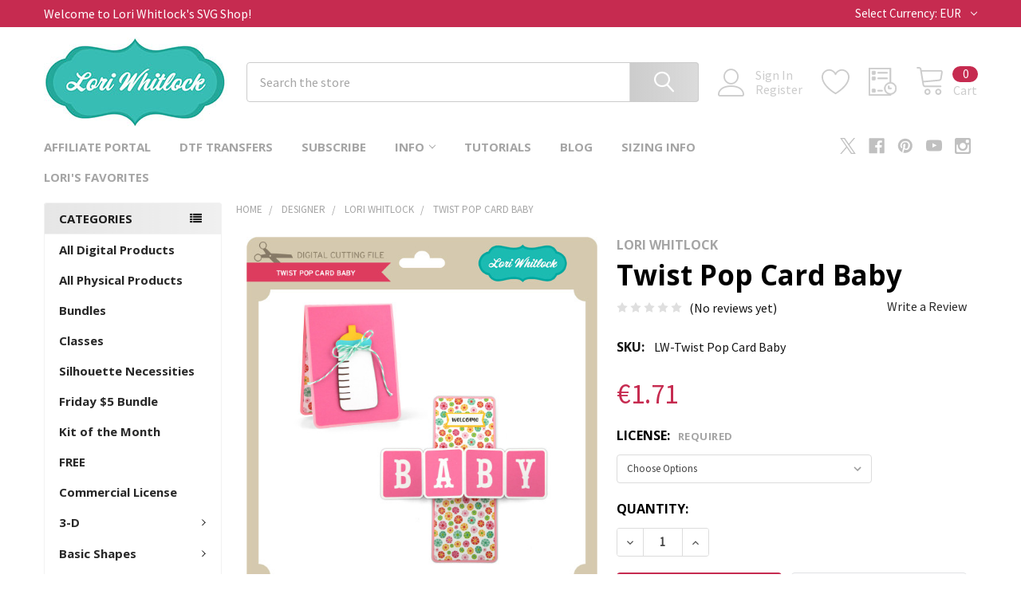

--- FILE ---
content_type: text/html; charset=UTF-8
request_url: https://shop.loriwhitlock.com/search.php?search_query=&section=content
body_size: 145
content:

<script>window.bodlEvents.product.emit('bodl_v1_keyword_search', { event_id: '2c6bad5e-626e-4c50-a22d-991e16a87286', search_keyword: '', channel_id: '1' });</script>

--- FILE ---
content_type: text/html; charset=utf-8
request_url: https://www.google.com/recaptcha/api2/anchor?ar=1&k=6LcjX0sbAAAAACp92-MNpx66FT4pbIWh-FTDmkkz&co=aHR0cHM6Ly9zaG9wLmxvcml3aGl0bG9jay5jb206NDQz&hl=en&v=PoyoqOPhxBO7pBk68S4YbpHZ&size=normal&anchor-ms=20000&execute-ms=30000&cb=785glzpq9qpi
body_size: 49270
content:
<!DOCTYPE HTML><html dir="ltr" lang="en"><head><meta http-equiv="Content-Type" content="text/html; charset=UTF-8">
<meta http-equiv="X-UA-Compatible" content="IE=edge">
<title>reCAPTCHA</title>
<style type="text/css">
/* cyrillic-ext */
@font-face {
  font-family: 'Roboto';
  font-style: normal;
  font-weight: 400;
  font-stretch: 100%;
  src: url(//fonts.gstatic.com/s/roboto/v48/KFO7CnqEu92Fr1ME7kSn66aGLdTylUAMa3GUBHMdazTgWw.woff2) format('woff2');
  unicode-range: U+0460-052F, U+1C80-1C8A, U+20B4, U+2DE0-2DFF, U+A640-A69F, U+FE2E-FE2F;
}
/* cyrillic */
@font-face {
  font-family: 'Roboto';
  font-style: normal;
  font-weight: 400;
  font-stretch: 100%;
  src: url(//fonts.gstatic.com/s/roboto/v48/KFO7CnqEu92Fr1ME7kSn66aGLdTylUAMa3iUBHMdazTgWw.woff2) format('woff2');
  unicode-range: U+0301, U+0400-045F, U+0490-0491, U+04B0-04B1, U+2116;
}
/* greek-ext */
@font-face {
  font-family: 'Roboto';
  font-style: normal;
  font-weight: 400;
  font-stretch: 100%;
  src: url(//fonts.gstatic.com/s/roboto/v48/KFO7CnqEu92Fr1ME7kSn66aGLdTylUAMa3CUBHMdazTgWw.woff2) format('woff2');
  unicode-range: U+1F00-1FFF;
}
/* greek */
@font-face {
  font-family: 'Roboto';
  font-style: normal;
  font-weight: 400;
  font-stretch: 100%;
  src: url(//fonts.gstatic.com/s/roboto/v48/KFO7CnqEu92Fr1ME7kSn66aGLdTylUAMa3-UBHMdazTgWw.woff2) format('woff2');
  unicode-range: U+0370-0377, U+037A-037F, U+0384-038A, U+038C, U+038E-03A1, U+03A3-03FF;
}
/* math */
@font-face {
  font-family: 'Roboto';
  font-style: normal;
  font-weight: 400;
  font-stretch: 100%;
  src: url(//fonts.gstatic.com/s/roboto/v48/KFO7CnqEu92Fr1ME7kSn66aGLdTylUAMawCUBHMdazTgWw.woff2) format('woff2');
  unicode-range: U+0302-0303, U+0305, U+0307-0308, U+0310, U+0312, U+0315, U+031A, U+0326-0327, U+032C, U+032F-0330, U+0332-0333, U+0338, U+033A, U+0346, U+034D, U+0391-03A1, U+03A3-03A9, U+03B1-03C9, U+03D1, U+03D5-03D6, U+03F0-03F1, U+03F4-03F5, U+2016-2017, U+2034-2038, U+203C, U+2040, U+2043, U+2047, U+2050, U+2057, U+205F, U+2070-2071, U+2074-208E, U+2090-209C, U+20D0-20DC, U+20E1, U+20E5-20EF, U+2100-2112, U+2114-2115, U+2117-2121, U+2123-214F, U+2190, U+2192, U+2194-21AE, U+21B0-21E5, U+21F1-21F2, U+21F4-2211, U+2213-2214, U+2216-22FF, U+2308-230B, U+2310, U+2319, U+231C-2321, U+2336-237A, U+237C, U+2395, U+239B-23B7, U+23D0, U+23DC-23E1, U+2474-2475, U+25AF, U+25B3, U+25B7, U+25BD, U+25C1, U+25CA, U+25CC, U+25FB, U+266D-266F, U+27C0-27FF, U+2900-2AFF, U+2B0E-2B11, U+2B30-2B4C, U+2BFE, U+3030, U+FF5B, U+FF5D, U+1D400-1D7FF, U+1EE00-1EEFF;
}
/* symbols */
@font-face {
  font-family: 'Roboto';
  font-style: normal;
  font-weight: 400;
  font-stretch: 100%;
  src: url(//fonts.gstatic.com/s/roboto/v48/KFO7CnqEu92Fr1ME7kSn66aGLdTylUAMaxKUBHMdazTgWw.woff2) format('woff2');
  unicode-range: U+0001-000C, U+000E-001F, U+007F-009F, U+20DD-20E0, U+20E2-20E4, U+2150-218F, U+2190, U+2192, U+2194-2199, U+21AF, U+21E6-21F0, U+21F3, U+2218-2219, U+2299, U+22C4-22C6, U+2300-243F, U+2440-244A, U+2460-24FF, U+25A0-27BF, U+2800-28FF, U+2921-2922, U+2981, U+29BF, U+29EB, U+2B00-2BFF, U+4DC0-4DFF, U+FFF9-FFFB, U+10140-1018E, U+10190-1019C, U+101A0, U+101D0-101FD, U+102E0-102FB, U+10E60-10E7E, U+1D2C0-1D2D3, U+1D2E0-1D37F, U+1F000-1F0FF, U+1F100-1F1AD, U+1F1E6-1F1FF, U+1F30D-1F30F, U+1F315, U+1F31C, U+1F31E, U+1F320-1F32C, U+1F336, U+1F378, U+1F37D, U+1F382, U+1F393-1F39F, U+1F3A7-1F3A8, U+1F3AC-1F3AF, U+1F3C2, U+1F3C4-1F3C6, U+1F3CA-1F3CE, U+1F3D4-1F3E0, U+1F3ED, U+1F3F1-1F3F3, U+1F3F5-1F3F7, U+1F408, U+1F415, U+1F41F, U+1F426, U+1F43F, U+1F441-1F442, U+1F444, U+1F446-1F449, U+1F44C-1F44E, U+1F453, U+1F46A, U+1F47D, U+1F4A3, U+1F4B0, U+1F4B3, U+1F4B9, U+1F4BB, U+1F4BF, U+1F4C8-1F4CB, U+1F4D6, U+1F4DA, U+1F4DF, U+1F4E3-1F4E6, U+1F4EA-1F4ED, U+1F4F7, U+1F4F9-1F4FB, U+1F4FD-1F4FE, U+1F503, U+1F507-1F50B, U+1F50D, U+1F512-1F513, U+1F53E-1F54A, U+1F54F-1F5FA, U+1F610, U+1F650-1F67F, U+1F687, U+1F68D, U+1F691, U+1F694, U+1F698, U+1F6AD, U+1F6B2, U+1F6B9-1F6BA, U+1F6BC, U+1F6C6-1F6CF, U+1F6D3-1F6D7, U+1F6E0-1F6EA, U+1F6F0-1F6F3, U+1F6F7-1F6FC, U+1F700-1F7FF, U+1F800-1F80B, U+1F810-1F847, U+1F850-1F859, U+1F860-1F887, U+1F890-1F8AD, U+1F8B0-1F8BB, U+1F8C0-1F8C1, U+1F900-1F90B, U+1F93B, U+1F946, U+1F984, U+1F996, U+1F9E9, U+1FA00-1FA6F, U+1FA70-1FA7C, U+1FA80-1FA89, U+1FA8F-1FAC6, U+1FACE-1FADC, U+1FADF-1FAE9, U+1FAF0-1FAF8, U+1FB00-1FBFF;
}
/* vietnamese */
@font-face {
  font-family: 'Roboto';
  font-style: normal;
  font-weight: 400;
  font-stretch: 100%;
  src: url(//fonts.gstatic.com/s/roboto/v48/KFO7CnqEu92Fr1ME7kSn66aGLdTylUAMa3OUBHMdazTgWw.woff2) format('woff2');
  unicode-range: U+0102-0103, U+0110-0111, U+0128-0129, U+0168-0169, U+01A0-01A1, U+01AF-01B0, U+0300-0301, U+0303-0304, U+0308-0309, U+0323, U+0329, U+1EA0-1EF9, U+20AB;
}
/* latin-ext */
@font-face {
  font-family: 'Roboto';
  font-style: normal;
  font-weight: 400;
  font-stretch: 100%;
  src: url(//fonts.gstatic.com/s/roboto/v48/KFO7CnqEu92Fr1ME7kSn66aGLdTylUAMa3KUBHMdazTgWw.woff2) format('woff2');
  unicode-range: U+0100-02BA, U+02BD-02C5, U+02C7-02CC, U+02CE-02D7, U+02DD-02FF, U+0304, U+0308, U+0329, U+1D00-1DBF, U+1E00-1E9F, U+1EF2-1EFF, U+2020, U+20A0-20AB, U+20AD-20C0, U+2113, U+2C60-2C7F, U+A720-A7FF;
}
/* latin */
@font-face {
  font-family: 'Roboto';
  font-style: normal;
  font-weight: 400;
  font-stretch: 100%;
  src: url(//fonts.gstatic.com/s/roboto/v48/KFO7CnqEu92Fr1ME7kSn66aGLdTylUAMa3yUBHMdazQ.woff2) format('woff2');
  unicode-range: U+0000-00FF, U+0131, U+0152-0153, U+02BB-02BC, U+02C6, U+02DA, U+02DC, U+0304, U+0308, U+0329, U+2000-206F, U+20AC, U+2122, U+2191, U+2193, U+2212, U+2215, U+FEFF, U+FFFD;
}
/* cyrillic-ext */
@font-face {
  font-family: 'Roboto';
  font-style: normal;
  font-weight: 500;
  font-stretch: 100%;
  src: url(//fonts.gstatic.com/s/roboto/v48/KFO7CnqEu92Fr1ME7kSn66aGLdTylUAMa3GUBHMdazTgWw.woff2) format('woff2');
  unicode-range: U+0460-052F, U+1C80-1C8A, U+20B4, U+2DE0-2DFF, U+A640-A69F, U+FE2E-FE2F;
}
/* cyrillic */
@font-face {
  font-family: 'Roboto';
  font-style: normal;
  font-weight: 500;
  font-stretch: 100%;
  src: url(//fonts.gstatic.com/s/roboto/v48/KFO7CnqEu92Fr1ME7kSn66aGLdTylUAMa3iUBHMdazTgWw.woff2) format('woff2');
  unicode-range: U+0301, U+0400-045F, U+0490-0491, U+04B0-04B1, U+2116;
}
/* greek-ext */
@font-face {
  font-family: 'Roboto';
  font-style: normal;
  font-weight: 500;
  font-stretch: 100%;
  src: url(//fonts.gstatic.com/s/roboto/v48/KFO7CnqEu92Fr1ME7kSn66aGLdTylUAMa3CUBHMdazTgWw.woff2) format('woff2');
  unicode-range: U+1F00-1FFF;
}
/* greek */
@font-face {
  font-family: 'Roboto';
  font-style: normal;
  font-weight: 500;
  font-stretch: 100%;
  src: url(//fonts.gstatic.com/s/roboto/v48/KFO7CnqEu92Fr1ME7kSn66aGLdTylUAMa3-UBHMdazTgWw.woff2) format('woff2');
  unicode-range: U+0370-0377, U+037A-037F, U+0384-038A, U+038C, U+038E-03A1, U+03A3-03FF;
}
/* math */
@font-face {
  font-family: 'Roboto';
  font-style: normal;
  font-weight: 500;
  font-stretch: 100%;
  src: url(//fonts.gstatic.com/s/roboto/v48/KFO7CnqEu92Fr1ME7kSn66aGLdTylUAMawCUBHMdazTgWw.woff2) format('woff2');
  unicode-range: U+0302-0303, U+0305, U+0307-0308, U+0310, U+0312, U+0315, U+031A, U+0326-0327, U+032C, U+032F-0330, U+0332-0333, U+0338, U+033A, U+0346, U+034D, U+0391-03A1, U+03A3-03A9, U+03B1-03C9, U+03D1, U+03D5-03D6, U+03F0-03F1, U+03F4-03F5, U+2016-2017, U+2034-2038, U+203C, U+2040, U+2043, U+2047, U+2050, U+2057, U+205F, U+2070-2071, U+2074-208E, U+2090-209C, U+20D0-20DC, U+20E1, U+20E5-20EF, U+2100-2112, U+2114-2115, U+2117-2121, U+2123-214F, U+2190, U+2192, U+2194-21AE, U+21B0-21E5, U+21F1-21F2, U+21F4-2211, U+2213-2214, U+2216-22FF, U+2308-230B, U+2310, U+2319, U+231C-2321, U+2336-237A, U+237C, U+2395, U+239B-23B7, U+23D0, U+23DC-23E1, U+2474-2475, U+25AF, U+25B3, U+25B7, U+25BD, U+25C1, U+25CA, U+25CC, U+25FB, U+266D-266F, U+27C0-27FF, U+2900-2AFF, U+2B0E-2B11, U+2B30-2B4C, U+2BFE, U+3030, U+FF5B, U+FF5D, U+1D400-1D7FF, U+1EE00-1EEFF;
}
/* symbols */
@font-face {
  font-family: 'Roboto';
  font-style: normal;
  font-weight: 500;
  font-stretch: 100%;
  src: url(//fonts.gstatic.com/s/roboto/v48/KFO7CnqEu92Fr1ME7kSn66aGLdTylUAMaxKUBHMdazTgWw.woff2) format('woff2');
  unicode-range: U+0001-000C, U+000E-001F, U+007F-009F, U+20DD-20E0, U+20E2-20E4, U+2150-218F, U+2190, U+2192, U+2194-2199, U+21AF, U+21E6-21F0, U+21F3, U+2218-2219, U+2299, U+22C4-22C6, U+2300-243F, U+2440-244A, U+2460-24FF, U+25A0-27BF, U+2800-28FF, U+2921-2922, U+2981, U+29BF, U+29EB, U+2B00-2BFF, U+4DC0-4DFF, U+FFF9-FFFB, U+10140-1018E, U+10190-1019C, U+101A0, U+101D0-101FD, U+102E0-102FB, U+10E60-10E7E, U+1D2C0-1D2D3, U+1D2E0-1D37F, U+1F000-1F0FF, U+1F100-1F1AD, U+1F1E6-1F1FF, U+1F30D-1F30F, U+1F315, U+1F31C, U+1F31E, U+1F320-1F32C, U+1F336, U+1F378, U+1F37D, U+1F382, U+1F393-1F39F, U+1F3A7-1F3A8, U+1F3AC-1F3AF, U+1F3C2, U+1F3C4-1F3C6, U+1F3CA-1F3CE, U+1F3D4-1F3E0, U+1F3ED, U+1F3F1-1F3F3, U+1F3F5-1F3F7, U+1F408, U+1F415, U+1F41F, U+1F426, U+1F43F, U+1F441-1F442, U+1F444, U+1F446-1F449, U+1F44C-1F44E, U+1F453, U+1F46A, U+1F47D, U+1F4A3, U+1F4B0, U+1F4B3, U+1F4B9, U+1F4BB, U+1F4BF, U+1F4C8-1F4CB, U+1F4D6, U+1F4DA, U+1F4DF, U+1F4E3-1F4E6, U+1F4EA-1F4ED, U+1F4F7, U+1F4F9-1F4FB, U+1F4FD-1F4FE, U+1F503, U+1F507-1F50B, U+1F50D, U+1F512-1F513, U+1F53E-1F54A, U+1F54F-1F5FA, U+1F610, U+1F650-1F67F, U+1F687, U+1F68D, U+1F691, U+1F694, U+1F698, U+1F6AD, U+1F6B2, U+1F6B9-1F6BA, U+1F6BC, U+1F6C6-1F6CF, U+1F6D3-1F6D7, U+1F6E0-1F6EA, U+1F6F0-1F6F3, U+1F6F7-1F6FC, U+1F700-1F7FF, U+1F800-1F80B, U+1F810-1F847, U+1F850-1F859, U+1F860-1F887, U+1F890-1F8AD, U+1F8B0-1F8BB, U+1F8C0-1F8C1, U+1F900-1F90B, U+1F93B, U+1F946, U+1F984, U+1F996, U+1F9E9, U+1FA00-1FA6F, U+1FA70-1FA7C, U+1FA80-1FA89, U+1FA8F-1FAC6, U+1FACE-1FADC, U+1FADF-1FAE9, U+1FAF0-1FAF8, U+1FB00-1FBFF;
}
/* vietnamese */
@font-face {
  font-family: 'Roboto';
  font-style: normal;
  font-weight: 500;
  font-stretch: 100%;
  src: url(//fonts.gstatic.com/s/roboto/v48/KFO7CnqEu92Fr1ME7kSn66aGLdTylUAMa3OUBHMdazTgWw.woff2) format('woff2');
  unicode-range: U+0102-0103, U+0110-0111, U+0128-0129, U+0168-0169, U+01A0-01A1, U+01AF-01B0, U+0300-0301, U+0303-0304, U+0308-0309, U+0323, U+0329, U+1EA0-1EF9, U+20AB;
}
/* latin-ext */
@font-face {
  font-family: 'Roboto';
  font-style: normal;
  font-weight: 500;
  font-stretch: 100%;
  src: url(//fonts.gstatic.com/s/roboto/v48/KFO7CnqEu92Fr1ME7kSn66aGLdTylUAMa3KUBHMdazTgWw.woff2) format('woff2');
  unicode-range: U+0100-02BA, U+02BD-02C5, U+02C7-02CC, U+02CE-02D7, U+02DD-02FF, U+0304, U+0308, U+0329, U+1D00-1DBF, U+1E00-1E9F, U+1EF2-1EFF, U+2020, U+20A0-20AB, U+20AD-20C0, U+2113, U+2C60-2C7F, U+A720-A7FF;
}
/* latin */
@font-face {
  font-family: 'Roboto';
  font-style: normal;
  font-weight: 500;
  font-stretch: 100%;
  src: url(//fonts.gstatic.com/s/roboto/v48/KFO7CnqEu92Fr1ME7kSn66aGLdTylUAMa3yUBHMdazQ.woff2) format('woff2');
  unicode-range: U+0000-00FF, U+0131, U+0152-0153, U+02BB-02BC, U+02C6, U+02DA, U+02DC, U+0304, U+0308, U+0329, U+2000-206F, U+20AC, U+2122, U+2191, U+2193, U+2212, U+2215, U+FEFF, U+FFFD;
}
/* cyrillic-ext */
@font-face {
  font-family: 'Roboto';
  font-style: normal;
  font-weight: 900;
  font-stretch: 100%;
  src: url(//fonts.gstatic.com/s/roboto/v48/KFO7CnqEu92Fr1ME7kSn66aGLdTylUAMa3GUBHMdazTgWw.woff2) format('woff2');
  unicode-range: U+0460-052F, U+1C80-1C8A, U+20B4, U+2DE0-2DFF, U+A640-A69F, U+FE2E-FE2F;
}
/* cyrillic */
@font-face {
  font-family: 'Roboto';
  font-style: normal;
  font-weight: 900;
  font-stretch: 100%;
  src: url(//fonts.gstatic.com/s/roboto/v48/KFO7CnqEu92Fr1ME7kSn66aGLdTylUAMa3iUBHMdazTgWw.woff2) format('woff2');
  unicode-range: U+0301, U+0400-045F, U+0490-0491, U+04B0-04B1, U+2116;
}
/* greek-ext */
@font-face {
  font-family: 'Roboto';
  font-style: normal;
  font-weight: 900;
  font-stretch: 100%;
  src: url(//fonts.gstatic.com/s/roboto/v48/KFO7CnqEu92Fr1ME7kSn66aGLdTylUAMa3CUBHMdazTgWw.woff2) format('woff2');
  unicode-range: U+1F00-1FFF;
}
/* greek */
@font-face {
  font-family: 'Roboto';
  font-style: normal;
  font-weight: 900;
  font-stretch: 100%;
  src: url(//fonts.gstatic.com/s/roboto/v48/KFO7CnqEu92Fr1ME7kSn66aGLdTylUAMa3-UBHMdazTgWw.woff2) format('woff2');
  unicode-range: U+0370-0377, U+037A-037F, U+0384-038A, U+038C, U+038E-03A1, U+03A3-03FF;
}
/* math */
@font-face {
  font-family: 'Roboto';
  font-style: normal;
  font-weight: 900;
  font-stretch: 100%;
  src: url(//fonts.gstatic.com/s/roboto/v48/KFO7CnqEu92Fr1ME7kSn66aGLdTylUAMawCUBHMdazTgWw.woff2) format('woff2');
  unicode-range: U+0302-0303, U+0305, U+0307-0308, U+0310, U+0312, U+0315, U+031A, U+0326-0327, U+032C, U+032F-0330, U+0332-0333, U+0338, U+033A, U+0346, U+034D, U+0391-03A1, U+03A3-03A9, U+03B1-03C9, U+03D1, U+03D5-03D6, U+03F0-03F1, U+03F4-03F5, U+2016-2017, U+2034-2038, U+203C, U+2040, U+2043, U+2047, U+2050, U+2057, U+205F, U+2070-2071, U+2074-208E, U+2090-209C, U+20D0-20DC, U+20E1, U+20E5-20EF, U+2100-2112, U+2114-2115, U+2117-2121, U+2123-214F, U+2190, U+2192, U+2194-21AE, U+21B0-21E5, U+21F1-21F2, U+21F4-2211, U+2213-2214, U+2216-22FF, U+2308-230B, U+2310, U+2319, U+231C-2321, U+2336-237A, U+237C, U+2395, U+239B-23B7, U+23D0, U+23DC-23E1, U+2474-2475, U+25AF, U+25B3, U+25B7, U+25BD, U+25C1, U+25CA, U+25CC, U+25FB, U+266D-266F, U+27C0-27FF, U+2900-2AFF, U+2B0E-2B11, U+2B30-2B4C, U+2BFE, U+3030, U+FF5B, U+FF5D, U+1D400-1D7FF, U+1EE00-1EEFF;
}
/* symbols */
@font-face {
  font-family: 'Roboto';
  font-style: normal;
  font-weight: 900;
  font-stretch: 100%;
  src: url(//fonts.gstatic.com/s/roboto/v48/KFO7CnqEu92Fr1ME7kSn66aGLdTylUAMaxKUBHMdazTgWw.woff2) format('woff2');
  unicode-range: U+0001-000C, U+000E-001F, U+007F-009F, U+20DD-20E0, U+20E2-20E4, U+2150-218F, U+2190, U+2192, U+2194-2199, U+21AF, U+21E6-21F0, U+21F3, U+2218-2219, U+2299, U+22C4-22C6, U+2300-243F, U+2440-244A, U+2460-24FF, U+25A0-27BF, U+2800-28FF, U+2921-2922, U+2981, U+29BF, U+29EB, U+2B00-2BFF, U+4DC0-4DFF, U+FFF9-FFFB, U+10140-1018E, U+10190-1019C, U+101A0, U+101D0-101FD, U+102E0-102FB, U+10E60-10E7E, U+1D2C0-1D2D3, U+1D2E0-1D37F, U+1F000-1F0FF, U+1F100-1F1AD, U+1F1E6-1F1FF, U+1F30D-1F30F, U+1F315, U+1F31C, U+1F31E, U+1F320-1F32C, U+1F336, U+1F378, U+1F37D, U+1F382, U+1F393-1F39F, U+1F3A7-1F3A8, U+1F3AC-1F3AF, U+1F3C2, U+1F3C4-1F3C6, U+1F3CA-1F3CE, U+1F3D4-1F3E0, U+1F3ED, U+1F3F1-1F3F3, U+1F3F5-1F3F7, U+1F408, U+1F415, U+1F41F, U+1F426, U+1F43F, U+1F441-1F442, U+1F444, U+1F446-1F449, U+1F44C-1F44E, U+1F453, U+1F46A, U+1F47D, U+1F4A3, U+1F4B0, U+1F4B3, U+1F4B9, U+1F4BB, U+1F4BF, U+1F4C8-1F4CB, U+1F4D6, U+1F4DA, U+1F4DF, U+1F4E3-1F4E6, U+1F4EA-1F4ED, U+1F4F7, U+1F4F9-1F4FB, U+1F4FD-1F4FE, U+1F503, U+1F507-1F50B, U+1F50D, U+1F512-1F513, U+1F53E-1F54A, U+1F54F-1F5FA, U+1F610, U+1F650-1F67F, U+1F687, U+1F68D, U+1F691, U+1F694, U+1F698, U+1F6AD, U+1F6B2, U+1F6B9-1F6BA, U+1F6BC, U+1F6C6-1F6CF, U+1F6D3-1F6D7, U+1F6E0-1F6EA, U+1F6F0-1F6F3, U+1F6F7-1F6FC, U+1F700-1F7FF, U+1F800-1F80B, U+1F810-1F847, U+1F850-1F859, U+1F860-1F887, U+1F890-1F8AD, U+1F8B0-1F8BB, U+1F8C0-1F8C1, U+1F900-1F90B, U+1F93B, U+1F946, U+1F984, U+1F996, U+1F9E9, U+1FA00-1FA6F, U+1FA70-1FA7C, U+1FA80-1FA89, U+1FA8F-1FAC6, U+1FACE-1FADC, U+1FADF-1FAE9, U+1FAF0-1FAF8, U+1FB00-1FBFF;
}
/* vietnamese */
@font-face {
  font-family: 'Roboto';
  font-style: normal;
  font-weight: 900;
  font-stretch: 100%;
  src: url(//fonts.gstatic.com/s/roboto/v48/KFO7CnqEu92Fr1ME7kSn66aGLdTylUAMa3OUBHMdazTgWw.woff2) format('woff2');
  unicode-range: U+0102-0103, U+0110-0111, U+0128-0129, U+0168-0169, U+01A0-01A1, U+01AF-01B0, U+0300-0301, U+0303-0304, U+0308-0309, U+0323, U+0329, U+1EA0-1EF9, U+20AB;
}
/* latin-ext */
@font-face {
  font-family: 'Roboto';
  font-style: normal;
  font-weight: 900;
  font-stretch: 100%;
  src: url(//fonts.gstatic.com/s/roboto/v48/KFO7CnqEu92Fr1ME7kSn66aGLdTylUAMa3KUBHMdazTgWw.woff2) format('woff2');
  unicode-range: U+0100-02BA, U+02BD-02C5, U+02C7-02CC, U+02CE-02D7, U+02DD-02FF, U+0304, U+0308, U+0329, U+1D00-1DBF, U+1E00-1E9F, U+1EF2-1EFF, U+2020, U+20A0-20AB, U+20AD-20C0, U+2113, U+2C60-2C7F, U+A720-A7FF;
}
/* latin */
@font-face {
  font-family: 'Roboto';
  font-style: normal;
  font-weight: 900;
  font-stretch: 100%;
  src: url(//fonts.gstatic.com/s/roboto/v48/KFO7CnqEu92Fr1ME7kSn66aGLdTylUAMa3yUBHMdazQ.woff2) format('woff2');
  unicode-range: U+0000-00FF, U+0131, U+0152-0153, U+02BB-02BC, U+02C6, U+02DA, U+02DC, U+0304, U+0308, U+0329, U+2000-206F, U+20AC, U+2122, U+2191, U+2193, U+2212, U+2215, U+FEFF, U+FFFD;
}

</style>
<link rel="stylesheet" type="text/css" href="https://www.gstatic.com/recaptcha/releases/PoyoqOPhxBO7pBk68S4YbpHZ/styles__ltr.css">
<script nonce="NEaruqZjeyHHb8QFhHK9dQ" type="text/javascript">window['__recaptcha_api'] = 'https://www.google.com/recaptcha/api2/';</script>
<script type="text/javascript" src="https://www.gstatic.com/recaptcha/releases/PoyoqOPhxBO7pBk68S4YbpHZ/recaptcha__en.js" nonce="NEaruqZjeyHHb8QFhHK9dQ">
      
    </script></head>
<body><div id="rc-anchor-alert" class="rc-anchor-alert"></div>
<input type="hidden" id="recaptcha-token" value="[base64]">
<script type="text/javascript" nonce="NEaruqZjeyHHb8QFhHK9dQ">
      recaptcha.anchor.Main.init("[\x22ainput\x22,[\x22bgdata\x22,\x22\x22,\[base64]/[base64]/[base64]/KE4oMTI0LHYsdi5HKSxMWihsLHYpKTpOKDEyNCx2LGwpLFYpLHYpLFQpKSxGKDE3MSx2KX0scjc9ZnVuY3Rpb24obCl7cmV0dXJuIGx9LEM9ZnVuY3Rpb24obCxWLHYpe04odixsLFYpLFZbYWtdPTI3OTZ9LG49ZnVuY3Rpb24obCxWKXtWLlg9KChWLlg/[base64]/[base64]/[base64]/[base64]/[base64]/[base64]/[base64]/[base64]/[base64]/[base64]/[base64]\\u003d\x22,\[base64]\\u003d\x22,\x22fcKxTMOGGMKrwpLCtMO+UlFQw4gsw5UKwqLCtErCksKiKsO9w6vDqyQbwqFpwoNzwp1RwobDulLDhmTCoXtzw6LCvcOFwrzDh07CpMOGw6vDuV/CswzCoynDgMO/Q0bDvDbDusOgwp3CscKkPsKYf8K/AMOmNcOsw4TCisOWwpXCmnsjMDQhZnBCScKvGMOtw7nDvcOrwophwpfDrWINK8KORR1JO8OLcnJWw7YNwpU/[base64]/DmMOlwogcwozDrl/[base64]/fmLCmcKaw60iQBhyTVoVYEJlW8OwYww3w51Mw7vCn8OZwoRsIX1Cw60UCD57wq/DpcO2KUHCpUl0GcK8V35JVcObw5rDpcOiwrsNOsKSalIwMsKadsONwrwiXsK7SSXCrcK5wrrDksOuCMOdVyDDpsKSw6fCrwPDhcKew7NMw5QQwo/DosKBw5kZCAsQTMK5w4A7w6HCtzc/wqAqTcOmw7E4wqIxGMO3V8KAw5LDnMKYcMKCwow1w6LDtcKcPAkHPMKNMCbCrsOywplrw4hhwokQwo/DmsOndcKuw57Cp8K/wpAVc2rDgMKDw5LCpcKtCjBIw6bDr8KhGVTCssO5wojDhMONw7PCpsOOw7kMw4vCtsKMecOkacO2BAPDmkPClsKrShXCh8OGwoHDh8O3G3cnK3QIw7VVwrRDw5xXwp52ClPChGXDkCPCkGwtS8ObISYjwoEYwo3DjTzCosOmwrBobMKDUSzDuBnChsKWZFLCnW/CkAssScOjYmEoTkLDiMOVw787w7Qaf8OPw7DCp0/DhcOcw6sBwoHCllPDkC8RVA/ChnUcesKyNcKFDsOgXsOsF8O5TEjDlMKoJcOGw4DDiMKGIcO8w6ZvMEXCi0fDuQ7CqsOow557DhLCuRnCjGRAwqRBwqhTw4xnQkB8wpIDE8O7w5lhwppwTn3Dj8Opw7/DqcOWwo45PCHDthwSK8KwesOLw74lwo/ChMOnGMOkw4/DjlbDnFPDv1XDpUPCs8K6PE/DtSJ3ElHCsMOSworDo8KQwrDCmMO4wqrDvS9tfRJcwr3DhyFYf0ICFnAfZ8O7wq/CpjQMwpvDrxQywrZHbsKvMsOdwpPCl8OBCRnDq8K1JF0Zwq/DjMOCVA0ww7lWWMOYwrbDtcOPwpc7w6dLwoXChcKxOMKyHWgzG8ORwpUUwoDCucKWfMOLw6bDtVbDrMKdcMKJZ8KBw5xcw7HDsDBUw6LDs8Ocw7jDk2/DscOJQMKMLFdSMx8dUhxgw6MrIsKGCMOAw5DCisOqw4HDgi/DjsKeAnDCkEfCnMOswp9yGiYswpVMw6h0w7vCh8O7w6vDicKuVcOmI2Amw5kuwqN1wrVOw5PDp8O/LiLCssK9PX/CjyrCsDfDm8OuwqzCnsOSUcKoFcO5w4U0EcOzIMKQw5YgZSXDq0LChsOtw5jCnlscP8Kiw4cAEiMSQWMWw7DCsHbCu2MvNgDDqVzCosK9w4vDn8ODw5fCsmZbworDil3DtsOQw57DoCR2w7VaNcKMw7fClksAw4TDscKIw7QpwoXDrFjDulDDu2/CusKcwrLDtCLCl8Kod8OvGxbDqsOVHsOqOGcLc8KaUcKWwonDvMOmKMKKwpPDvMO4WcO8w5Emw6nDu8KewrBWKX/[base64]/DvyHDs8KwwrfCqcOKw74RwqbCnBgMw4l/wq1Gw7gVbQbCocK/wqcYwoJVMmk3w504GsOYw6fDvgFWFcOcf8KpGsKAw6HDicOHD8KUPMKNw6PCgRvDnnTClxXCqMKywovCucKbF3/[base64]/DnAxaJsOwwpdkAMKuSW/DgMKcwrVwwq/CnsKBbwDDn8OTwronw4cEw6rCtQUKW8KxPTVZRmXCuMKRBRkGwrzClsKdHsOsw7rCrHA/WcK0bcKnw4/CiXwiAHTChRBBZ8KqP8Oow75PBxDCkcOGOD5rGyRSXhprFMO2IU/DtB3DlBoDwrbDmEpyw60YwoHDlnzDuAVWJ0bCv8OUaGDDq3cjw6XDtSDCnsORcsK6Nhhbw6DDhgjCnhJawqXCg8OTLcOrKMO+wpXDvcOdIlIHFH/CrMOOPy/CqMKZU8KCCMKMRXzCjmZXwrTDsjDCm1XDnDtGwqnDkcKcwo/DhlwLHsOcw7QBCAwYw5oJw6k3DcOGw5cuwoEmC3Q7wrJ2Y8K4w7bChcOaw6QKEcOaw43DoMO1wpgAKRvCg8KkY8KbQS3Dry0Dwo/DlzvCoRVQwo/DlsK6DMKNWSjCi8O3wqMkAMOzw6rDozAswo8gHcKTFsOIw4fDm8OfFcKLwpFeOcOONMOeC1V8wo7CvQTDrT/[base64]/DhsOnTwBiw6fCq8OjXx0iKCnDq8OLw41hAQwNwo8JwpHDg8KvbsO9w6Uxw6nDqFfDkMKhwp/DpMOxBMO2YcO7wobDqsKJTcKnRMKywrXDqhLDjUvCjhF1PSvDl8OfwozDthbCqMOVw4h+w7fCkwguw57DoxURWMK5cV7Ds0XDjQHDtyHCscO/w6p9WMKraMO1FcKsMMOawqPCqsK2w5Niw7h9w44idkHDnErDtsKTY8O6w6kVw6XDgX7Dl8OGJEkdJsOsH8OrK3bCssOxaBgnFsKmwodUHRbDoBNNw5occcKyZ20Pw73DuWnDpMODwpp2KcOfwpPCuFdIwp5KD8OBQRfCkmDCh1QTVl/[base64]/DqG/CrhbCtsOPVMOHThbDvcKawo3Cpm8mw5VMw6cxNcKuwpcQXxLCtWoBTDFmXcKYwrfChT1kXwE/[base64]/Dq8O+I8KBV8OqwrbDoFTCuMKheAYuEEbCucKrUDIsHXo8MsKSw4PCjSzCvCTDoiYywpMqwpPDqyvCsRpiVMOew7DDk2XDsMKVFTTCuhlVw6vDosKZwqlPwoMaY8ObwrLDlsO1BGFuaSzCmH0Wwogvw4BbG8ONw7DDqcOSwqIFw7ogfQMVVl/ClMK0IT7DsMOtRsKvTDbCmsKiw5fDscOIasO2wp4BbFYVwqrCusOAdHvCmsORw7jCo8OzwqAUHcKQSEEwOWx4CcOmVsOLb8OIdh7CsQ3DhMOaw7wCZTTDiMO9w7nDkhR7DsOnwpdew7ZLw5kTwpPCn2YuYQfDlg7Dg8O/XcOUwqtdwqbDisKpwprDvcOpLkQ3ZmHDsAUBwovDh3IWCcOQRsKpw7vDhMKiwr/Dt8OCwpEPV8OXwq/Cs8KqVMOjw4wqdsOgw7jCisOOV8KmNQHCiATDvsOvw49LdUMpJMKPw5zCucKfwq1yw6Zxw5tuwrNdwq9Kw4BxKMKXDVQdwofCn8KGwqjDpMKVRDE3wovDisOrw5YaYizCncKewp0+YcOgUwcWccKlOH81w4JhbMKpPHMIIMKFwot4bsOrQT/[base64]/CHFYfcOFXsKPw5vCuFLCqsKeEsOpwqPCpsKKw7BNJVbDsMKqw75TwpjDmMOXCcK2fMK7wojDicOcwoIsQsOMesKVX8Oqwq8Ew5NeaUg/eUzCi8KFIx/DocO+w7xdw7LDuMOpSWTDoGZywqDCs14yK20kIsKjJsKqQnJZw6zDk2Vrw5LCqipEDMKdbwfDrMK4wo4owqt+wrsEw4XCkMKiwonDhVbDg2t/w7ArVMOBfTfDu8O/b8KxFEzDm1oaw4nCqz/CnsOlw73DvW57FFXCp8O1w5swUMKJwrYcwoHCrSDCgRIdw5lGw5kYwqnCvyB8w5NTF8Kgcil8eB3CgsOragvCjsO/wp5Nw5ZDw43CjcKjw7ALXcOGw6cAUh/[base64]/[base64]/DiUsZNE7CrFU+DBEIwpXDmMKTw6Iqw4nCm8OyV8KDMsK+fcKRK10Lwp3DgyDDhzPCvibDsx3ChcKCfcOUA0pgGAtXa8ODw51SwpVvZMKkwqPDlEktHh4lw7zCjC0EeT/CjTU6wqvDnzgFDMKgbsK9wobDn1NFwp4Sw77CnMKpwqHCqBMVw4V7wrR8wpTDl0BBw7I1CCRSwpguHMOHw4rDgHE0w6MYCMOcwq/ChsOBwqvCmUd6UlYGEAvCo8KSZCPCrzI5IsKjBMOUwrg0w7XDvMOML0hMRsKKfcOlScOBwpYJwr3DlMObMMKRAcKkw4oodGNxwp8EwqRvXRMIHk3ChsO9dlDDuMKTwr/CnTbDsMKCwovDlE5KTgA2wpbDqMO3OzpFw7NvbzlmG0XDsgA+w5DCt8O8FB8JGlMewr/[base64]/w5nDo17DhlnDiBLCqXc1NGQ1VcOmwoTDiBBvYsOMw5FwwozDhsOfw5puwr1uG8O3A8KaGzHCs8K6w6RzD8Kgw5piw5jCqh7DrsOSDxnCtHAORlfCpsKgT8Oow54Nw5XCksO/[base64]/w67DrwZgw7Aowr0eM0PCh8OZwocWw5hLw5d2wowSw7BwwqhHdQUGw5zCrCnDm8KQwpDCuWIIJsKDwojDq8KpCVQyDxDCo8KBIAvDn8OyKMOawq7CvjF7BcK5wog0PcOnw5VxU8KSBcKxB3FVwonClcOlwqfCpWozwoJ5wrvCln/DkMKRYn1Nw6VIw4ViHSnCv8ODJVfChxMgwoF6w543T8KlCBM7w7LCg8KKcMKdw7NLw7N3UW9eZRLDsQYIAMOqOD3DvsO1P8K4eVBINMOOXsKdwpjDqzPDmsOxwpkqw4Z1A0RawrHCvSsoXMOOwrI7w5PChMKnDQ8Xw7/DsT5BwrzDo0hOES7ClVvCpcKzeHt0wrfDp8OKw6JxwqXDiUvCrlHCiiHDkH1wIybDjcKIw4JWNcKtRgQSw5kOw6o8woTDtw8GPsKbw5PChsKawpbDvMO/GsOuLcOLL8OkacKGOsKhw4jChcODT8K0WDxHwrvCrcK5GMKTYcOZXT7Dsj/CpMOnw5DDpcK3Ogp1w6TDt8ODwolpw5fCi8OOwoDDlsKDAFvCk1LChEnCpGzCl8KhbmXDtHtYRsO8w7lKA8O5SsKgw7c6w67Ck1XDohk9w4/CgsOmw4kFesKNOhIwCsONXH7CnifChMOyNzkcXMOZXjUqwqVNbzDDnQwIdCvDosOHw7chFkDCjQnDmlTDtCJkw6ERw77Ch8KxwoPCh8K8w7XDvEjChcKQGWXCj8OLCcKSwqEeE8KtSMO8w5Qsw7cALBXDjk7DpEEiccKjJX7CmD7DjFskVSNew6MJw4hpwpEzw6fDuU/DsMK2wrk9fMKUfkrDlyVUw7zDsMOaA35zM8KhAMOObzPDvMKbNnFfwogqZcKyc8KoKwhyNsOlw4DDj1lrwqwfwo/CpELClTvCowUOaFDCpMOTwpzCr8KzSnbCnMKzbVYvEVIbw4jCl8KCYsK0KRDCssO1BgFpSgddw6cVUsKBwp/Cg8OEwqFMd8OFFEk+wqzChyJ5dMKEwq3CmVw9TjV6w67DiMOCIMO4w7XCo1ZKG8KYTG/DrFLDp08Kw68JMMO2WsOTw6zCsyPDpFtCT8OxwqY5M8OMw4jCp8OPwrhnAEs1wqLClsONSDJ+ZD/CrywSTcOZf8KeLHxiw6DDmy3DiMKmN8OJYcKmJ8O5esKOAcOFwpZ7wrFZCzDDiR8ZOmvDrgDDpikpwqwyKQxmXDcqbRTCqsOMYMKMHMKbw4fCojrChxrCqcOmwojDh3FMw5HCuMO6w6wuPMKATsOPw67Cu3bCjDfDmz0qQsKrSH/DoghWJ8KUwqoFw6hDPcKsazM6w4zCkjpoelwdw5PDkcK8JSzCjsOswofDjsOxw5IeC15kwpLCo8Klw4xfIsKLw5bDqcKbdsO7w7LCvsOmwpzCs0xsL8K9wodXw4VRP8KWwrrCmcKGASPCmcOScTjCgcKsCgbChMK/wo7CkXfDogDCl8OHwpxcw5DCnMOrMGTDnC7Cl17Dh8Ouwq/DvTrDqksmwrs4J8OSdMOUw53DkQjDjiXDpRjDtB96B0Qow60ZwpzCvh0baMOSBcORw6B2eygswrAEdmfDpQLDuMOXw6zDlMK9wrdOwqFaw4hNUsOrwqYlwozDj8Kawpgrw7bCvMKEcsOVLMOBPsORaRUHwpJEw4gmDsKCwo0CQ1jDoMK7HcONVFPCjcK/wrDDtibCm8KOw5QrwpA0wrAgw7XCvQsffcO6UxkhG8Ohw5spPRQZw4DCoCvCkRN3w5DDok3DrX7CsGNhw5wKw7nDu0JWKDzDj2PCgMKxwq9hw7s2GsK0w4/DqkDDvsOQw51ow5fDj8OWwrTCnyTDk8Ktw5QycMOAYQXClsOPw6dZYmhww4ccRsOxwobDumLDgMO6w6bCuhfCksOBd2HDj2/CtT/Csw8yMMKOV8KAYMKMd8KGw5tqRMKtYUskwqZhP8OEw7jDsgseMU5kaXUXw6bDnMKPw5sed8OjPj4YURpkOMKVAlZABgdbTyh7wpV0YcOEw7QywonCmcOQwoRaTyJjFMKlw6pZwqrDksOGXsOAacObw4zCqsK3fHQsw4HDpMK/OcK7NMK8wrfCqMKZw6ZNcygbSsOUBgx4HAc2w4fCsMKmVERpSE1KIcKjw4xRw6lswocvwqgnwrDCrE4uEMOYw6cABMOJwpTDhS4uw4TDjn7CnMKMbHfCj8OrUAUBw650w7ZZw4lKQcK0f8O5FUDCr8O+CcK1cTAXesOtwq1zw6BWNMO+RSUqw5/[base64]/[base64]/TMKYNMKhL1gUwrh+azjDl8KSYsKMw7czL8OQQ1vCixPCo8KwwqvDgsKbwoNTf8Kqc8KZw5PDvMKAw709w4XCvUnDtsKRwpsgERVdNk0Qw5LCu8OaTsO6fMOyIhTCjn/Cm8Kiw71QwrcJD8O2ZUtgw7jCqsKWQndfbQjCo8KuPGXDsnVJZsOeHMK6fgMBwoPDjsODw6jDrzkbBsOxw4/[base64]/KcOuw7Jdw7vDgcOqwqHDrUTDhMKKworCkcK5wo4ePcKLBlvDscKTJcKOS8Obw5LDpRBFw5J2wrN3C8K/GSvCksKewrnCmyDDvcO5wrzCtsOIYyg3w6bCgMKdwpbDg0FawrtVUcKQwr0IMsOvwptqwplYXmVsfF7DozVYYUFHw6J9wpPDu8KuwojDqARPwptWwoMSPFclwoTDi8O9AMOMd8KIW8KWaFYkwoJUw4DDvmLCjhfCv0MtPsKKwqBtKsOIwqttw73DjE/DomgMwo7Dm8KVw5rCp8O8NMOlw5zDocKEwrB8QcK3KDlrw6jCocOLwrDDg1gIBBkXHMK1eG/CjMKSHQzDk8K1w5zDv8K8w4DCjcOUSMOtw5rDvcOldcKWc8KAwpQ+JHzCiVhlXMKOw5vDjsKUecOKQMO6w7hgEULCoErDrQxMPTd8XBxfB0Mjwq0Rw5MwwoHCu8OkHMKTw4rCom5oIygjeMKZaBHDjsKtw7DDmsKVd3/CqcO5IH7DkcK3AXTDmBRBwqzCkF4TwpzDjjJ8BBbDpMO5aigYaDJPwoLDq1pIJy8ywoZ+NsOZwolRb8K2wr0ww6oKesOHwqfDlXZGwpnDh07CrsK/ckHDjsKTZ8OUY8OAwoHCncKkJmAEw7DDqyZRAcKiwp4LZDvDtgwrw4RUIUhVw7nCj0FHwq3DncOiTMKqwobCpAvDoGQBw5HDjS5QYDwZMV/DkRpTAsOPYifDvcOiw414aipwwpEewqQzAGbDt8KsaH0XNW8Fw5bClcO6QHfCpF/Dhj8pRcOIUsKAwqA+wrrCg8Orw5jCmsKHw7Q3A8KywpJMNsOew4LCqF7CksOWwpbCtEVhw4vCq3XCsRTCo8OTQifDrFhfw6/[base64]/DpsKuPDzCi1HDsW8Vw6DChsKDw4HCv8OmwolaeCvCjMKUwo11NMOsw6HDrg3DusOGwrfDjlR2RsOWwpc7AMKmwpTCgH12EmHCp0k/w7HDp8KWw5ZfRTLClxcmw7nCuHsIJlrCpmBpQ8OkwqFOJ8OjQCJbw67CssKNw53DjcOhw7jDv3TDtMOJw6vCoQjDqsOsw7bCrMKQw4djOzTDrcK1w7nDksOnIh47GHfDsMODw5ApSMOrfMOcw49Id8KTw6RswofChcO6w5/DmsKXw43CgH3DryjCh13ChsOWA8KXKsOCZMO2wovDt8OPNmHCrBMzwo4BwpMewqvCn8Kywo9MwpPCo10OdmYHwr0iw43DsVrCo2Fgw7/[base64]/F8K+MMOqWhPDr8OSwpQ0ADvDgSFaw5jCoClNw7diQFt+w7QJwoRXwq3ChsKaQ8O3cx4wwqkIEsK9w53Cg8K6YTvDqV1BwqU1w4HDpMKcLlDDscK/e0TDlMO1wrTClMO5wqPCtcOcTsKXGEnDksOOBMOmwqsrTkXDl8O2w4l+eMKowoHCgRkNdMK5UcKWwoTCgcKKORrCq8KPPMKqw5nDkAjChQbDsMOTTzEYwqPDlsOeZyUNw5pqwq0vOMOvwoRzH8KRwrXDljPCtC48EMKFw6DCnX9Kw6/CuBhkw45Aw4Myw7V8FV3DlyvChEXDn8ORZsORFsKaw6/[base64]/[base64]/[base64]/Dl8KWwpLDtsO+Z1x7CcKzLnPCrwFow6DCg8KDdsOywpbDgljCoxLDoDTDtwjCmsOUw4XDl8KYw7QzwpzDgXTDo8KbCl1pwrkfw5LDpMOEwobDmsO+w5Rkw4TDtsKbdhHCtk/CsA5gK8O1AcOBOWUlEQTDqQI/w7UAw7HDr2ocw5I5w4lMWQrDqMK2w5jDksOwcMK/[base64]/[base64]/wrRMOEpUw7YIPhrCgEzCnwd/wplGw6HCqsKLRsKgKy5GwrvCr8OkIAxcwoQ6w6l6VRHDncO4w5Eyb8Ogw57DoxpHMcOow6/[base64]/wr7DokXCjsOIHSlQRcKYFcKmYyNtY8OBLw/[base64]/CvsKOw4fCogXDhsKMwp3DtsODwqpKw58zaMORQjPCjcKxwqjClSbCkMKXw77DoAVYIsO9w5DDow/CpH7CjcOvFknDr0fCi8OXTy7CnmQxV8K/woLDglcBVA7DsMK6w5QWDUwcwrvCiCrDhEgsLktuwpLDtEMMHVBDL1fCn1Zewp/DqV7CmW/DrsKAwoDCnVAGw7ITXMOfw6XCoMKTwrPDiVYNwqlew5XDnMKTH3M1wq/DsMOtwrPCmgHCjMOTOhR9w7xETghIw77DgxEvw79Ww4s3e8K6cWljwrdRGMO7w7oPCcKXwpPDpMO8wqQJw5jCg8OrRsKBw5jDkcOIO8KXT8KTw5lIwq/DqDptN1rClw4jQwfDiMK1wpHDmsOPwqzCh8OawqDCg0A9w7HDncK/wqbCrQFNcMO6YBQWAjzDgSrDs0TCr8KrdcO0ZQEJM8OBw4dXRMKMKcOzwrcQHMKmwp/DqsK8wqAFSWwSc3I9wrbDgw0HP8KdUk7CjcOkWVbDlQ3CvMO1w6YPw7fDjsO5woVTd8KIw41ewpPCp07CqMOGwoAze8OVPx/DhsORU11KwqV4e0bDoMKuw5zDocO5wqkES8KGPBwBw7xLwpZ3w53Dq0ABbsOmw4rDh8K8w7/Dn8K+w5LCtj8Bw7/ChsO9w6lQM8KXwrN4w7nDqnPCtMK8wqzCjiQTw5dnw7rCjCDCncO/wqBCY8Khwo3DksOrXTnCpSdGwpzCmmdyT8OgwqlFXQPDmsOCfT/CscKlXsOIO8OoAMKSLW7Ch8OPwpjCicKSw77DtDFNw4JNw79sw4Y/YcKswokpH0HCpMOmf2/ChgYvKyA1UAbDmsKow4HCpMOUwrLCsnLDsUV4Mx/CjH9pMcKYw5rDjsOlwrLDvcO/[base64]/w57CqsKyw4ZkWEXCjkFWwpcFw6rDu8KAQBsUwq/[base64]/Dv2LDtUksPn/Cp2XDrW4Tw6YKwoLCtEcSwrfDp8KQwqAHVlTCvVjDi8K3BUHDuMOJwrIdEcOIwrTDkB4Gwq4awqHCu8KWw7Ucw4UWOVfCnCc5w5J/wrfCiMOqBHvCpkEwEHzCj8O3wrMtw7/CmSbDmsOQw7LCh8KnIFwpwp1Bw78uFMO/[base64]/[base64]/CghLDq8K5IwfDnsKXw5/CjsOrw7zCsMKawp0xw4Y2wq5LJRxDw4ANwrYlwo7DnwvCgFNMGStRwobDuBZ2wrnDvMOPw4HCpD48LcOlwpUPw7DCqcO7ZsOUaS3CrzvCoGbChGIyw7ofw6HDlmVePMOwZ8KULMOEwr5bI0MUGjXDjsOCb08uwoXCk3rCuQbCkcOWY8O+w7Iswqdiwos/w67ChC3CnQwuZQJuW3XChkrDsRHDomdTHsOVw7dHw6bDjwDCo8K8wpPDlsKZTWfCo8KFwoAGwqvCrsKDwrUtV8K6WsOQwoLCosOswohBw54RYsKfw7vCgsOALMKkw7ALPMKVwrlWexbDgTHDhcOJS8KzQsONwrPDsjA6Q8Ouc8OYwqd8w7BKw6hDw79SLMOLUn/CmVNHw6kaAFkjBGHCqMK4woMcQcKbw7zCocOww4RGRRkGOsO/w4JEwoJTLRtZWkjCk8ObA2jDp8OMw6IpMCfDgMOowqXCgkfDsQvClMKdXDDCsRoaPmjDsMOZwqTCksKJR8OgEV1ew6QnwrDCqMOxwrDDjz0cJlp4DE54w4NDw5Eqw7gXcsKywqRfwqk2wpjCkMO3HMK4IC95dT/DkMOWw6QUDsOTwp4FaMKPwpBtLcOaDsOgUcO2OcK8wrnCnh3DiMKIHkV+Z8KJw6AgwrnCvWxSWsKXwpgQOAfDni4PBjYsVxjDt8K0w4/[base64]/[base64]/CrUseNCklw43Dukwvw40dw5xUwpXCj8OEw7jCsyx6w5YzHsK2GMOkC8O2a8KPSUfCrVZHdzNRwpzCuMOOIsKJcTrDr8KCGsKlw5Jpw4TCq2fCnMK6wq/CnhnDucKcwrTDsE/[base64]/DqcOQIsOlwo5NwoM1IsKywoAieTI7Y8KAN8OJw7XDicOadcKEfE/DukxTIHsSbmBWwo/Cj8OxTMKXK8OQwoXCtAzCvSzCo0RVw7hcw7jDoTwLFTQ/dcO2bEZ7w4jCjwDCusKPw7cJwpjCicODw6fCtcK+w417wr/[base64]/w6Ecw6TDvQR1w7Y8XE42UsKhwrkUHcKjAkpGwo7DuMKbwq4wwoAiw44uIcOzw5nCg8O5CcOwY0BFwqLCpcOQwo/DvkPCmh/DlcKGbcOdN2wCw5/ChsKLwoAfNX98wpLDtw7CscOmX8O8woJsfTrDrBDCjzhTw51ELyhBw4EOw6nDl8K8Dk/CoFTCvMOiQRjChH/Dh8OKwptCwqLDscOCKmTDlGs2CQrDr8KjwpvDgsOUwrtzYMOlQsOIwq87MDo2IsOCw4MmwoV0KVcSPBgvIcOmw6MQUjUsaSvChMOMe8K/wpLDuh/CvcKkaDTDrgvDlXgEVcKww5wtw6jCg8KYwp15w4x6w4YWG0gRLFUOHXHCksKHcsOVcig5A8OUwp09BcOdwr9hLcKkWyBuwqluC8OjwpnCg8OZej1Bw4tdw53CixnCg8KNwpk9Nz7DvMOnw7XCtC13esKUwq/Dj2/DpsKPw4gpw450Z03CjMKmwo/DqSHChMOCcMOXKlNtw7LCqjk+TyoHwr13w57CkMO2wrrDmMOmwq/[base64]/DkR3CnsOUw5LDljoWb8KSw6zCtcO/DlfDr8Omwrchw57Dm8OADsO8wrvCtcKXwr7Dv8Ovw47DqcKUTMKWwqvCvGZ2FxLCncK9w4nCscORExxmA8KHRmp7wpMWwrvDiMOmwqXCim/ChV9Qw6ppPsOJAMOQDsOYw5BhwrLCongSw40fw5DDpcOgwrk6wpNzw7XDlMK5ZiUrwqdjNMOrfcO9fsKfYBzDjwMhRMO6wqTCrMK5wrZmwq4rwrpBwq1IwqMWUX/Dlx5RYnrCicOkw6MFA8OBwpxWw4PCqSDCli97w7PDq8K/wqUuwpQAAsOTw4gLS00UVMK9WzrDizTCgcK2wrRQwotKwqXCs1fDoQ5bARM+U8O5wr7CgsOKw7IeSGsXw6xcDFfDhDAxaGJdw6dfw5RkJsOyJcKuK1vDrsKjScOlX8KAcHDDr2tDC0kBw6JawogPE0Z9HBlEwrjCrcOXLsKTw4/DjsOKLcKLw7DCmm8yPMK5w6EowqRydGrDmHzCk8K6wp/CjsKiwrjDplJRw53DmGFvw4YgXH9KNMKodsOVDMOpwp/[base64]/w4fDvTbDkcK4woPCpQrCsjLDig8xw5XCmRZ8w7vCsE/DqzNUw7TDsW3Dg8KLXWXCmcKkwqFjVcOqMWwODcOBw5hiw4/Dt8Kow4bCjjIkcMOhw6bClMK8wopAwpd2ccK0dXvDgW3DmcKHworCocK9wohdwqHDr0HCsCvCqsKFw4IhaldeMXnCk3fCmi3DssKjwo/Dj8KeKMOYQsOVw4cHB8Kdwq1/[base64]/wo7Djg4RMXvCmBslM8KXSnvDg10Nw5DCqcKywr4+NlDCkQdIGMKwNcKswrrDmBTDu3vDkcO8B8OPw6TChcK4w4t3BynDjsKIfMO7w7RvIsOsw78cwo7DmMKZEMKiwoYsw6FqPMODbGbDsMOrwpd0wo/CvMK4w5rChMO+CzbDqMKxEy3CtXjCo0DCpsKZw5UVOcOnTnUcCVJuZFcZwoPDoiQgw5PCqW/DscODwqkkw7jCjX4pPQ/DiWsbLRDDnmkQwokYFy3DpsOKw7HCuW90w65nwqPDgsOEw5/DtHTCjsOzwow5wpDCncOtXsOOIjw0w6AMRsKlUcK/HRNufsOnwpfDtDfCmVJ6woEUccKKw6XDj8OAw4BuXMOnw7vCqHDCsFY5c2REw6FUKkHCmMK/w7NsPixKWHEDwplow4YDEcKGNx17wrYVw4ttZzrDjsKvwqFFwofCnW9ZHcO+TUQ8TMOYw7vCvcOQeMKOFsKhUsKgw71LM114wrdhB0fCgh/ChcKfw65jwpwtwoY/[base64]/DosOxw58sPA/Dq8KuwqEqZDTDucOKGcKUXcOuw5gpwrcbLQ/[base64]/Ch8OpUsKUwqrCkMKMGVQPdMOOw4RuXi0Fwq5lKVTCqMO+O8OVwqlMcsKHw4AAw4/DjsK6w6zDk8OfwpDDrMKIcm7Cjg0DwojDtTXCt1vCgsKcIcOkwoVzBsKCwpB2fMOvwpNrWlRRw5hEw7bDnsO6w63DvsOaW00Kc8Orwr7Cn1/Cl8OUZsK/wq3DocOTw7DCrSzDsMOQwrx/D8OvAEAHN8OPFnvDuQI+DMOWHcKbwpxdJsOCwo3Cgjk/AFhYw5A7wqnCjsOcwrvCo8OlUz1NEcKsw7Ymw5zCk2N8IcKFwpbChsKgLCkDS8ORw4Nrw57CoMKPKB3CkFrCp8Ojw5x0wq/DqcK/csKvJg/DlMOODUPCu8Obwq3CpcKswrpbwobCl8KFScKPWcKAcFnDusORa8KAw4ocfgoew7/[base64]/Dj8KMWsKdIsKQwpnCg8KTwoRRLcOWIcKbJ2NiZcKgUMK0OcK6wrgPDsKmwqLDrMOAI1fDsUHCscK8T8OKw5EUw6DDkMKhwrnCo8KvVmnDrMOpXmjDksKZwoPCk8K4UjHCtcKPfsKLwo0BwpzCh8KWHhPChWtYYcOEwrPDvzTDpHhzQVbCqsO8a2PColTDj8OxLAthGH/DnTbCi8K2Xy3DtHHDi8OuVsOHw7REw6rDicO4w55nwrLDjSVGw6TCnjHCqjLDlcO/w60mfAfCmcKaw7/CgTXDoMKDE8OEwps0L8OcBU3Cl8KMwr7Dg0PDk3c6wp59Gnwyc0R9woQawoHCrGJVPcKPw6x7V8Kew6vCicOpwpTDiB5mwooBw4Esw7NJZDrDmyszZcKGw4PDgRHDsQtkSmvCvcO5CMOuw4HDgFDCgChOwoYxwq/[base64]/wr8Ww7EqwpsND8KhZBYXw6fDgcOgw7PCtmHDq8K/w7wOw4o8VUlVwrwPLjsZTcKTw47CgSzCn8O1A8Oxwrt5wqvCgQ9rwrXCjMKswrhdJcO0UsKrwppLw6XDj8KwJcKDKDAsw6UFwrfCh8OGEMOUwp/Ch8KKwq3CpyMbIsOcw7xBdzxIwonCiz/DgCfCh8KjXmjCgATCosO8ETtSIhgrJMOdw45/wpgnJy/DsDV0w4fDmTRrwqHCuTPCsMOGegJKwqg/[base64]/Cmk/[base64]/ChnHDv8OdT2LDkU3Ck04Ow4TDth1vJMKJwrDCo2HChTJEw4MNwo/[base64]/FBnDgjNiwobDvMKiw511aXjDqEUsw4NWVsOvwpzCgjEfw71rbcONwpQ1woEqWTpywogRHhoBCG7DlMOlw5gUwo/CkVRsJsKKOsKBwocXWwfCkDgGwqcwGsOrwrtUG0HDg8OQwp45b0Y0wqrCh3M3CE9dwo9/XMKJVcOJG3dVXcOTPCPDgkPClzkxQCNaUsOHw53Cq0k1w6kmHFATwqNlQmTCog/CqcKQalpBY8OOBsOKw5IXwoDCgsKEIkN2w4TCgXJwwqICO8O4VxInNAMlQMKNw7PDm8Ogw5jCn8Olw5FowolSVTnDtcKdaFPDjz5Ywp9ucsKEwq3Cp8KEw5jCkMOTw4A3wqYHw5zDrsKgA8O+wrDDpFRvam/Ch8Ovw4huw7ljwpASwp/CsSRWZjZZDGxFXMOaIcOjVcO3wqfCrMOUccKDw68fwrtHw7AeDinCjA02AA3CryjCk8KGwqXCgW9kAcOcw7fCksOKGsKzw6XCvG1Nw7jDmHYtw6M6HcK3DxnCnUFzH8OaAsOPWcK4wrdpwq0zXMOaw77CmsO0QHrDlsKzw4HDhcKIw7UFw7cHUFMRwpXDoVoAPMK/VMOMV8O/wr5UWwLCvBVKE3xMwr/ClMKww7M3ScKSIjR3IhsfO8OaVFQKOMKrXcOcGmg/ZcKew7TCmcOew4LCscKabTHDjsKrwoXCmCgFw7NZwpnDr0XDi2DDrsO3w4TCqFYtdkB1wq15DhPDrnfCs3VOflVnPsKtcMOhwqPDpWM0Gw3CnMKww4rCnzvDvMOHw4LClzp1w4ZcYsOwISlrQcOnWMOtw6fCmy/CtgwmNljCpMKeHH5CV1s8w4zDocOUHMOgw7cDw7knM19dfMKraMKtwrHDvsK+FcKlwqIMwrLDkyvDvsO4w7TDikEzw5dDw6TDjMKYHW8BN8ONOsK8X8O5wotkw5MiNGPDuFc6SsK7woNswoXDjxXDui7DqzDDocOewpXCjMKjQhVnLMOVw5TDvsK0w5rCucO0cz/CmGfDpMO9UsOZw5pzwpHCk8OFwoxwwrdTdx8iw5vCtsOOLMOmw41IwozDvGXCowvCv8O6w43DhsOCZcKwwpcYwpHCmcObwqBvwrvDpgTDqBbDgzEPwqbDnTfCgTxfC8KrSMKrwoN2w5fDvsKzVcOnAndLWMOZwrzDnsKww5jDmMKPw7DCusKxGcKeSmLClWzDuMKuw6/DpsO4wonCusKZFcKjw6YTVTpKJ2bCtcOJFcOwwppKw5Q8wr3DksOBw6E6wo7Dp8KlC8Ofw4ZHwrIkS8O+Sz7ChHDCnSJKw4/Cv8KlMCvClxU1OmnDn8KyTcObwpl2w4bDjsOUKgd+OsOvE2tqEcOJCEzCuH83w5nDt0pqwrjCtjjCsSI1wpIAwo3DkcO7wpfCiCczdcOodcKIbi91BjnDjD7CiMKvw5/DkDdlw47Dr8KqAsKnFcOTWMKRwpXCin3DsMOmw7Fpw41Dwo7CqQPCjmMrGcOEw7nCusOZw5Q2OcOvwoDCi8K3BDPDq0bDrH3DpwwXTEvCnsKYwpB6IiTDqwR3cHgCwossw5vCjgtOYsOiw75iYcK/[base64]/FsOxwqXCrxF3w5/CsCYRwprCk3w0wqQewo7CnHFrwpQ1w7vDk8OIPzzCtGLCoQ/CgDs2w4TCjnHDqhLDlX3CmsKCwpbCuERILMONwo3DhVR7wrTDjkHChxrDm8KqaMKnQGrClsKWw7bCs3vDrTVwwq1bwofCsMKuFMKnAcO1S8O6w6t7w61mw54cwqwqwp/Do1nDh8K0wqLCssKjw5TDl8Odw6xKYAHCv2B9w54/NsOUwphVTcK/TBJQw703wp90wqvDoWPDgyzDjFLCpzYGGV1rG8KRbAvCksOFwrw4BMKOHcOWw6DCrznCucOYTcKsw7gpwocUJSU4wpVFwo87E8OnRMOTC3lPwqLCocOmwo7CisKUF8OcwqDCjcOXRsK/X1XDvgLDrEvCrUHDmMOYwovDhMO/w5jClQdgMykNfsKxw6DCuhp3wrJNayrDsBDDkcOHwoDCgTHDhFzCh8Kow77Dl8KJw5fDrQMdSMOAasKoExDDtFXDvW7DrsOoRzjCnTFVwoUIw6TDv8KqCnl2wpwSw5PDhUjDoF3DmwDDhsOoBl7Cvm8yMRsnw7NXw73CgsOwdk5bw44bZlUlOHc0RBjDp8KlwqnDkl/Dp1NSOB9cwpjDhUDDmTnCr8K4KkjDtMKQQxXDusKaLysPD2srAHs/H1jDn25Mw64ewoczPMOaA8K3w5vDuTZ2E8OVGUfCl8KAwp3CvcO6woLDg8O/w4DDux/DlsK8NcKdwptzw4TCmnXDjVHDvg05w79LQ8OVVnfChsKJw4ZKUcKHCEfCliMzw5XDjcO8dMKBwoNKBMOIwrBVdcKdw5xjPcOaJMK4ZXtIwpzDk33DpMOwdcOwwqzCssKlwq5Tw6/CjTTCn8Okw4LChXDDlMKowrdRw6fDiBdBw5R9AV/DtsKZwqfCkXcTe8K6ecKoLEZXIUTCksKcw6PCg8KCwo9bwonChsOPTz1rwqnCt33CosK2wrUhMcKZwonDq8KnBgrDtcObanPChWU4wpjDvWcmwp9Wwokkw6F/[base64]/[base64]/Cg8OMPWdWwqnCsHrDqRshw6gqw4ZGwrLChSo0w5hfwpFMw7zCmMKRwpFYEz1bJDcCM3vCn0TCjcOZwqJHw7hQB8Osw455WhxYw4AYw7DDr8KrwrxKBn3Dh8KSP8ODYcKAwrvCmsORMUXDthsHEcK3RsKawqnCinh3LAhgO8OnXsK/[base64]/DkMKDwpwew68INMOow65FVljCpi5Jwq48wpbCrw/DmSo2w5jDgVbCkybChcOjw5I8ES0Gw68nFcKLYsKbw4PDk0XCoT3DlzXDjMOUw67DkcKsVMOGJ8OIw4RLwr0YGXhqecOqGsOcwpk9SkhuEm09aMKFNWw+cT/DhMKRwq0uwpYYKSHDusKUQMOgV8KFw6jDt8OMGioywrfCkFZew45xL8KWDcKMwoXDuVXCicOET8O1wqEVRS3Dh8Omw588w7wCw57DgcOeY8K1My1/[base64]/wpkuw7/ClcOXKsKyHMOdw6BBb39GwrFCMWLDlzFCcFLCo2PCr8KawprDrcObwoFSLGjCicKOw6rDtD0lwqVoMsKfwqLDnhrCiCZ9JsOcw7kSP1kpWcOAHMKbHBLDhBDCojoqw5bCjlxyw4nDsS5qw5vDrDp9TxQVUXjCkMK0VhN9SsOXIxIQwqELNwp3G2B3CSYhw63Du8O+wo/DmnnDuRhPwrQhw5rCi0DCucOZw45rAyI8BcOFw5nDoFtlw5HCk8KpSU3DqsOFGMKSwrEmw5bDkXghED0WCx7CtR1LUcOKwqNjwrV9w51Mw7fCl8O/w6UrTXEnQsKFw4RgLMKPZ8OZH0bDlUsAwo7CgFjDgcKtT2zDv8K6wpvCqFg0w4rCicKbDcOFwo3DvGgodRPCosKpw4/[base64]/DrcKaw5bCnsKaw4tqwpJtCsOIb8Kcw4Bdw6rCqF4KbXk9b8OcIyZ6QcKUNwbDiRJ8EndwwpvClcO4w5DDrcK9dMOqIcKnJHYfw7tGwq/[base64]/NsKGw4HCvMKGYMKOKQBRw5VEwphVwrXCizHCt8KhdAAWw4bCmsKiUwVIw6zChsOZwoMUwpnDiMKFw5nDnX85RWzCmVBSwo7Dh8O/BwHCtcOMacKOHcOkwrzDohBzwrDCjE0tTXzDg8Oqf11SdCFCwolHw5ZRK8KPUsKSdCYKOTzDqsKEWk00wqktw4x3CMO1bQAqw4zDm3tGw5jCuntSwpzCkMKWZiN/[base64]/DnsONwofCjXI1RsKEHsKtw4N0w55jD8K0PWDDnnRMIcOPw5NVwrIdQU5Lwp0WTQnCrSrDqsOMw50QMMK/VhrDrsKow4PDoBzCkcO3woXCocO9WcKifkHCrsO8w4vCniRaRSHDkjPDtXnDhsOlfh8md8KvEMOvAG4sChsqw5RlOjzCmVcsHFsfeMO1R3E\\u003d\x22],null,[\x22conf\x22,null,\x226LcjX0sbAAAAACp92-MNpx66FT4pbIWh-FTDmkkz\x22,0,null,null,null,1,[21,125,63,73,95,87,41,43,42,83,102,105,109,121],[1017145,536],0,null,null,null,null,0,null,0,null,700,1,null,0,\[base64]/76lBhnEnQkZnOKMAhk\\u003d\x22,0,1,null,null,1,null,0,0,null,null,null,0],\x22https://shop.loriwhitlock.com:443\x22,null,[1,1,1],null,null,null,0,3600,[\x22https://www.google.com/intl/en/policies/privacy/\x22,\x22https://www.google.com/intl/en/policies/terms/\x22],\x22ojHCRNQlm6e1CDYyCJIGIa1l5Q/H7kbFBYCYJ+bjG14\\u003d\x22,0,0,null,1,1768605635498,0,0,[61,138],null,[2,129],\x22RC-uR3P2bEX4hyM5A\x22,null,null,null,null,null,\x220dAFcWeA7KR7VKbKE67vXY9tXkgq9qi5Bi7pO-K11wrSDr-077nRvAac-85EMhcDeODOZTF2ie-dbQKPcNNYcEWSkkOmjbNJwsVQ\x22,1768688435837]");
    </script></body></html>